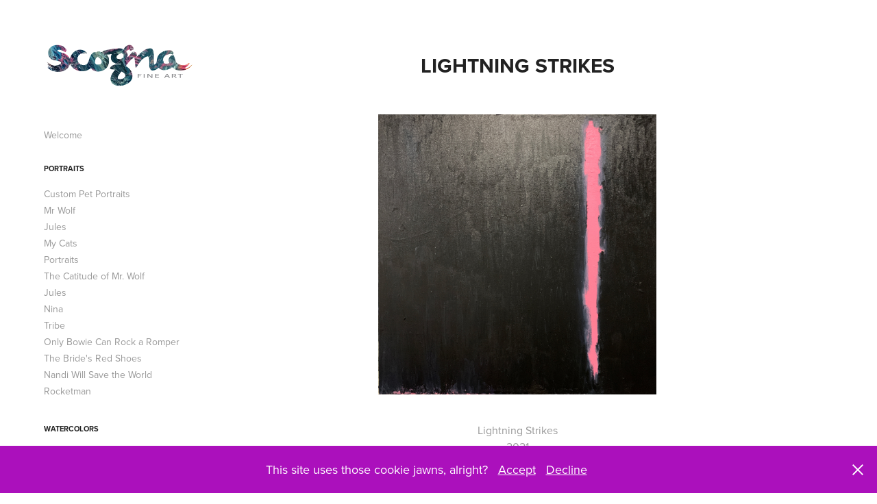

--- FILE ---
content_type: text/html; charset=utf-8
request_url: https://alenascogna.art/pink-lightning
body_size: 4979
content:
<!DOCTYPE HTML>
<html lang="en-US">
<head>
  <meta charset="UTF-8" />
  <meta name="viewport" content="width=device-width, initial-scale=1" />
      <meta name="keywords"  content="portfolio images,illustration,graphic design,art direction,Adobe CC,Photoshop expert,Adobe Illustrator,logo design,website design,copy writing,copy editing,proofreading,caricatures" />
      <meta name="description"  content="Artist, painter, graphic designer, illustrator. Custom art, abstract art, figure, nude figure, original art, oils, acrylics, large scale original art, client service, copy editing, print design, branding, logo design, brochures, catalogs, magazines, art direction, photo shoot art direction, fine art, hand lettering, caricatures, portraits, illustration." />
      <meta name="twitter:card"  content="summary_large_image" />
      <meta name="twitter:site"  content="@AdobePortfolio" />
      <meta  property="og:title" content="Alena Scogna - Lightning Strikes" />
      <meta  property="og:description" content="Artist, painter, graphic designer, illustrator. Custom art, abstract art, figure, nude figure, original art, oils, acrylics, large scale original art, client service, copy editing, print design, branding, logo design, brochures, catalogs, magazines, art direction, photo shoot art direction, fine art, hand lettering, caricatures, portraits, illustration." />
      <meta  property="og:image" content="https://cdn.myportfolio.com/bd2afc9bd2b8a2141284bbfa8d64ef90/6b905ef3-bb9e-45ac-85ed-97c15a1717a5_rwc_0x0x960x968x960.jpg?h=f48a6572248002e38a848faae3e07d5c" />
        <link rel="icon" href="https://cdn.myportfolio.com/bd2afc9bd2b8a2141284bbfa8d64ef90/7ffea5fb-a798-47a0-91ae-6ee539824c08_carw_1x1x32.png?h=9b8219d0eb8e61592536172cf8808daa" />
        <link rel="apple-touch-icon" href="https://cdn.myportfolio.com/bd2afc9bd2b8a2141284bbfa8d64ef90/8197ddda-515e-40a4-a9d1-5711469cc685_carw_1x1x180.jpg?h=d875364cbe3730f293ead30d8b915757" />
      <link rel="stylesheet" href="/dist/css/main.css" type="text/css" />
      <link rel="stylesheet" href="https://cdn.myportfolio.com/bd2afc9bd2b8a2141284bbfa8d64ef90/717829a48b5fad64747b7bf2f577ae731765829540.css?h=c6029ba0c6b45431cfd2a9dacf70c570" type="text/css" />
    <link rel="canonical" href="https://alenascogna.art/pink-lightning" />
      <title>Alena Scogna - Lightning Strikes</title>
    <script type="text/javascript" src="//use.typekit.net/ik/RpOVKVKvLDRZa2Nfx4tQtImvrq_1eBmf2pMVdd-VMnSfe8GJGLGmIKvDFQqawQFLweJhFQB8FemKjRJ3wcB85QbuZcJtZemKF2qkZ2IoZAIoFQbX5Qb3ZsGMJ6shjaFlH6qJn3IbMg6IJMI7fbKOMsMMeMS6MZMg157p3Mj.js?cb=35f77bfb8b50944859ea3d3804e7194e7a3173fb" async onload="
    try {
      window.Typekit.load();
    } catch (e) {
      console.warn('Typekit not loaded.');
    }
    "></script>
</head>
  <body class="transition-enabled">  <div class='page-background-video page-background-video-with-panel'>
  </div>
  <div class="js-responsive-nav">
    <div class="responsive-nav has-social">
      <div class="close-responsive-click-area js-close-responsive-nav">
        <div class="close-responsive-button"></div>
      </div>
          <nav data-hover-hint="nav">
      <div class="page-title">
        <a href="/welcome" >Welcome</a>
      </div>
              <ul class="group">
                  <li class="gallery-title"><a href="/portraits"  >Portraits</a></li>
            <li class="project-title"><a href="/custom-pet-portraits"  >Custom Pet Portraits</a></li>
            <li class="project-title"><a href="/mr-wolf"  >Mr Wolf</a></li>
            <li class="project-title"><a href="/jules"  >Jules</a></li>
            <li class="project-title"><a href="/pencil-illustration"  >My Cats</a></li>
            <li class="project-title"><a href="/hand-drawn-illustration"  >Portraits</a></li>
            <li class="project-title"><a href="/catitude-of-mr-wolf"  >The Catitude of Mr. Wolf</a></li>
            <li class="project-title"><a href="/jules-1"  >Jules</a></li>
            <li class="project-title"><a href="/nina"  >Nina</a></li>
            <li class="project-title"><a href="/acrylic-portrait-painting"  >Tribe</a></li>
            <li class="project-title"><a href="/only-man-to-rock-a-romper"  >Only Bowie Can Rock a Romper</a></li>
            <li class="project-title"><a href="/the-brides-red-shoes"  >The Bride's Red Shoes</a></li>
            <li class="project-title"><a href="/nandi-will-save-the-world"  >Nandi Will Save the World</a></li>
            <li class="project-title"><a href="/rocketman"  >Rocketman</a></li>
              </ul>
              <ul class="group">
                  <li class="gallery-title"><a href="/watercolors"  >Watercolors</a></li>
            <li class="project-title"><a href="/poppy-1"  >Poppy</a></li>
            <li class="project-title"><a href="/weightless"  >Weightless</a></li>
            <li class="project-title"><a href="/im-ok-now"  >I'm OK Now</a></li>
            <li class="project-title"><a href="/delicately"  >Delicately</a></li>
            <li class="project-title"><a href="/garden-party"  >Garden Party</a></li>
            <li class="project-title"><a href="/wildflowers"  >Wildflowers</a></li>
            <li class="project-title"><a href="/splatter"  >Splatter</a></li>
            <li class="project-title"><a href="/i-was-a-robot"  >I Was a Robot</a></li>
            <li class="project-title"><a href="/definitive"  >Definitive</a></li>
              </ul>
              <ul class="group">
                  <li class="gallery-title"><a href="/abstracts"  >Abstracts</a></li>
            <li class="project-title"><a href="/gilded-concrete"  >Gilded Concrete</a></li>
            <li class="project-title"><a href="/left-of-center"  >Left of Center</a></li>
            <li class="project-title"><a href="/migration"  >Migration</a></li>
            <li class="project-title"><a href="/exodus"  >Exodus</a></li>
            <li class="project-title"><a href="/freefall"  >Freefall</a></li>
            <li class="project-title"><a href="/we-escaped"  >We Escaped</a></li>
            <li class="project-title"><a href="/alien"  >Alien</a></li>
            <li class="project-title"><a href="/strand"  >Strand</a></li>
            <li class="project-title"><a href="/glacier"  >Glacier</a></li>
            <li class="project-title"><a href="/godless"  >Godless</a></li>
            <li class="project-title"><a href="/slash"  >Slash</a></li>
            <li class="project-title"><a href="/backwards"  >Backwards</a></li>
            <li class="project-title"><a href="/pink-lightning" class="active" >Lightning Strikes</a></li>
            <li class="project-title"><a href="/hellsinki"  >Hellsinki</a></li>
            <li class="project-title"><a href="/spherical-lyrical"  >Spherical Lyrical</a></li>
            <li class="project-title"><a href="/omen"  >Omen</a></li>
            <li class="project-title"><a href="/four-strokes"  >Four Strokes</a></li>
            <li class="project-title"><a href="/two-strokes"  >Two Strokes</a></li>
            <li class="project-title"><a href="/wildling"  >Wildling</a></li>
            <li class="project-title"><a href="/poppy"  >The Dance</a></li>
            <li class="project-title"><a href="/great-divide"  >Great Divide</a></li>
            <li class="project-title"><a href="/enduring-night"  >Enduring Night</a></li>
            <li class="project-title"><a href="/mr-ugly"  >Mr. Ugly</a></li>
            <li class="project-title"><a href="/colors-in-the-snow"  >Colors in the Snow</a></li>
            <li class="project-title"><a href="/blue-abyss"  >Blue Abyss</a></li>
            <li class="project-title"><a href="/abstract-figure"  >Abstract Figure</a></li>
            <li class="project-title"><a href="/goop"  >Goop</a></li>
              </ul>
              <ul class="group">
                  <li class="gallery-title"><a href="/landscapes-objects"  >Landscapes &amp; Objects</a></li>
            <li class="project-title"><a href="/still-life-in-black"  >Still Life in Black</a></li>
            <li class="project-title"><a href="/jug-in-chartreuse"  >Jug in Chartreuse</a></li>
            <li class="project-title"><a href="/sugar-plums"  >Sugar plums</a></li>
            <li class="project-title"><a href="/lamb-and-flag"  >Lamb and Flag</a></li>
            <li class="project-title"><a href="/watermelon"  >Watermelon</a></li>
              </ul>
              <ul class="group">
                  <li class="gallery-title"><a href="/paintings"  >Figures</a></li>
            <li class="project-title"><a href="/the-brides-red-shoes-1"  >The Bride's Red Shoes</a></li>
            <li class="project-title"><a href="/breakin-iii"  >Breakin III</a></li>
            <li class="project-title"><a href="/breakin-ii"  >Breakin II</a></li>
            <li class="project-title"><a href="/breakin"  >Breakin</a></li>
            <li class="project-title"><a href="/back-view-of-woman-1"  >Back View of Woman</a></li>
            <li class="project-title"><a href="/woman-in-a-rose-colored-scarf"  >Woman in a Rose Colored Scarf</a></li>
            <li class="project-title"><a href="/devil-in-a-blue-room"  >Devil in a Blue Room</a></li>
            <li class="project-title"><a href="/in-blue"  >In Blue</a></li>
            <li class="project-title"><a href="/reclining-man"  >Reclining Man</a></li>
              </ul>
              <ul class="group">
                  <li class="gallery-title"><a href="/custom-art"  >Custom Art</a></li>
            <li class="project-title"><a href="/caricature"  >Caricature</a></li>
            <li class="project-title"><a href="/caricature-1"  >Caricature</a></li>
              </ul>
              <ul class="group">
                  <li class="gallery-title"><a href="/design"  >Design</a></li>
            <li class="project-title"><a href="/public-garden-magazine"  >Cover to Cover Magazine Design</a></li>
            <li class="project-title"><a href="/logo-design-1"  >Logo Design</a></li>
            <li class="project-title"><a href="/logo-design-brand-standards-development"  >Branding</a></li>
            <li class="project-title"><a href="/brand-development-character-design-packaging-design"  >Branding</a></li>
            <li class="project-title"><a href="/illustrative-logo-design-for-event"  >Event logos</a></li>
            <li class="project-title"><a href="/catalog-cover-1-concept-photoshoot-and-photoshop"  >Catalog Design</a></li>
            <li class="project-title"><a href="/catalog-design-project-management"  >Catalog Design &amp; Project Management</a></li>
            <li class="project-title"><a href="/magazine-spread-with-infographics"  >Association Annual Financial Report</a></li>
            <li class="project-title"><a href="/presentation-graphic-illustrations"  >POP Display</a></li>
            <li class="project-title"><a href="/infographic"  >Infographic</a></li>
            <li class="project-title"><a href="/edm-esignature-banner-design"  >eDM, eSignature &amp; Banner Design</a></li>
            <li class="project-title"><a href="/photoshop"  >Photo Editing</a></li>
              </ul>
      <div class="page-title">
        <a href="/contact" >Contact</a>
      </div>
              <div class="social pf-nav-social" data-hover-hint="navSocialIcons">
                <ul>
                </ul>
              </div>
          </nav>
    </div>
  </div>
  <div class="site-wrap cfix js-site-wrap">
    <div class="site-container">
      <div class="site-content e2e-site-content">
        <div class="sidebar-content">
          <header class="site-header">
              <div class="logo-wrap" data-hover-hint="logo">
                    <div class="logo e2e-site-logo-text logo-image  ">
    <a href="/blue-abyss" class="image-normal image-link">
      <img src="https://cdn.myportfolio.com/bd2afc9bd2b8a2141284bbfa8d64ef90/a0987053-28d2-4dac-9f04-488342caa3f2_rwc_14x0x1617x499x4096.png?h=f59156cf020ec80de9f8333655317643" alt="Scogna Fine Art">
    </a>
</div>
              </div>
  <div class="hamburger-click-area js-hamburger">
    <div class="hamburger">
      <i></i>
      <i></i>
      <i></i>
    </div>
  </div>
          </header>
              <nav data-hover-hint="nav">
      <div class="page-title">
        <a href="/welcome" >Welcome</a>
      </div>
              <ul class="group">
                  <li class="gallery-title"><a href="/portraits"  >Portraits</a></li>
            <li class="project-title"><a href="/custom-pet-portraits"  >Custom Pet Portraits</a></li>
            <li class="project-title"><a href="/mr-wolf"  >Mr Wolf</a></li>
            <li class="project-title"><a href="/jules"  >Jules</a></li>
            <li class="project-title"><a href="/pencil-illustration"  >My Cats</a></li>
            <li class="project-title"><a href="/hand-drawn-illustration"  >Portraits</a></li>
            <li class="project-title"><a href="/catitude-of-mr-wolf"  >The Catitude of Mr. Wolf</a></li>
            <li class="project-title"><a href="/jules-1"  >Jules</a></li>
            <li class="project-title"><a href="/nina"  >Nina</a></li>
            <li class="project-title"><a href="/acrylic-portrait-painting"  >Tribe</a></li>
            <li class="project-title"><a href="/only-man-to-rock-a-romper"  >Only Bowie Can Rock a Romper</a></li>
            <li class="project-title"><a href="/the-brides-red-shoes"  >The Bride's Red Shoes</a></li>
            <li class="project-title"><a href="/nandi-will-save-the-world"  >Nandi Will Save the World</a></li>
            <li class="project-title"><a href="/rocketman"  >Rocketman</a></li>
              </ul>
              <ul class="group">
                  <li class="gallery-title"><a href="/watercolors"  >Watercolors</a></li>
            <li class="project-title"><a href="/poppy-1"  >Poppy</a></li>
            <li class="project-title"><a href="/weightless"  >Weightless</a></li>
            <li class="project-title"><a href="/im-ok-now"  >I'm OK Now</a></li>
            <li class="project-title"><a href="/delicately"  >Delicately</a></li>
            <li class="project-title"><a href="/garden-party"  >Garden Party</a></li>
            <li class="project-title"><a href="/wildflowers"  >Wildflowers</a></li>
            <li class="project-title"><a href="/splatter"  >Splatter</a></li>
            <li class="project-title"><a href="/i-was-a-robot"  >I Was a Robot</a></li>
            <li class="project-title"><a href="/definitive"  >Definitive</a></li>
              </ul>
              <ul class="group">
                  <li class="gallery-title"><a href="/abstracts"  >Abstracts</a></li>
            <li class="project-title"><a href="/gilded-concrete"  >Gilded Concrete</a></li>
            <li class="project-title"><a href="/left-of-center"  >Left of Center</a></li>
            <li class="project-title"><a href="/migration"  >Migration</a></li>
            <li class="project-title"><a href="/exodus"  >Exodus</a></li>
            <li class="project-title"><a href="/freefall"  >Freefall</a></li>
            <li class="project-title"><a href="/we-escaped"  >We Escaped</a></li>
            <li class="project-title"><a href="/alien"  >Alien</a></li>
            <li class="project-title"><a href="/strand"  >Strand</a></li>
            <li class="project-title"><a href="/glacier"  >Glacier</a></li>
            <li class="project-title"><a href="/godless"  >Godless</a></li>
            <li class="project-title"><a href="/slash"  >Slash</a></li>
            <li class="project-title"><a href="/backwards"  >Backwards</a></li>
            <li class="project-title"><a href="/pink-lightning" class="active" >Lightning Strikes</a></li>
            <li class="project-title"><a href="/hellsinki"  >Hellsinki</a></li>
            <li class="project-title"><a href="/spherical-lyrical"  >Spherical Lyrical</a></li>
            <li class="project-title"><a href="/omen"  >Omen</a></li>
            <li class="project-title"><a href="/four-strokes"  >Four Strokes</a></li>
            <li class="project-title"><a href="/two-strokes"  >Two Strokes</a></li>
            <li class="project-title"><a href="/wildling"  >Wildling</a></li>
            <li class="project-title"><a href="/poppy"  >The Dance</a></li>
            <li class="project-title"><a href="/great-divide"  >Great Divide</a></li>
            <li class="project-title"><a href="/enduring-night"  >Enduring Night</a></li>
            <li class="project-title"><a href="/mr-ugly"  >Mr. Ugly</a></li>
            <li class="project-title"><a href="/colors-in-the-snow"  >Colors in the Snow</a></li>
            <li class="project-title"><a href="/blue-abyss"  >Blue Abyss</a></li>
            <li class="project-title"><a href="/abstract-figure"  >Abstract Figure</a></li>
            <li class="project-title"><a href="/goop"  >Goop</a></li>
              </ul>
              <ul class="group">
                  <li class="gallery-title"><a href="/landscapes-objects"  >Landscapes &amp; Objects</a></li>
            <li class="project-title"><a href="/still-life-in-black"  >Still Life in Black</a></li>
            <li class="project-title"><a href="/jug-in-chartreuse"  >Jug in Chartreuse</a></li>
            <li class="project-title"><a href="/sugar-plums"  >Sugar plums</a></li>
            <li class="project-title"><a href="/lamb-and-flag"  >Lamb and Flag</a></li>
            <li class="project-title"><a href="/watermelon"  >Watermelon</a></li>
              </ul>
              <ul class="group">
                  <li class="gallery-title"><a href="/paintings"  >Figures</a></li>
            <li class="project-title"><a href="/the-brides-red-shoes-1"  >The Bride's Red Shoes</a></li>
            <li class="project-title"><a href="/breakin-iii"  >Breakin III</a></li>
            <li class="project-title"><a href="/breakin-ii"  >Breakin II</a></li>
            <li class="project-title"><a href="/breakin"  >Breakin</a></li>
            <li class="project-title"><a href="/back-view-of-woman-1"  >Back View of Woman</a></li>
            <li class="project-title"><a href="/woman-in-a-rose-colored-scarf"  >Woman in a Rose Colored Scarf</a></li>
            <li class="project-title"><a href="/devil-in-a-blue-room"  >Devil in a Blue Room</a></li>
            <li class="project-title"><a href="/in-blue"  >In Blue</a></li>
            <li class="project-title"><a href="/reclining-man"  >Reclining Man</a></li>
              </ul>
              <ul class="group">
                  <li class="gallery-title"><a href="/custom-art"  >Custom Art</a></li>
            <li class="project-title"><a href="/caricature"  >Caricature</a></li>
            <li class="project-title"><a href="/caricature-1"  >Caricature</a></li>
              </ul>
              <ul class="group">
                  <li class="gallery-title"><a href="/design"  >Design</a></li>
            <li class="project-title"><a href="/public-garden-magazine"  >Cover to Cover Magazine Design</a></li>
            <li class="project-title"><a href="/logo-design-1"  >Logo Design</a></li>
            <li class="project-title"><a href="/logo-design-brand-standards-development"  >Branding</a></li>
            <li class="project-title"><a href="/brand-development-character-design-packaging-design"  >Branding</a></li>
            <li class="project-title"><a href="/illustrative-logo-design-for-event"  >Event logos</a></li>
            <li class="project-title"><a href="/catalog-cover-1-concept-photoshoot-and-photoshop"  >Catalog Design</a></li>
            <li class="project-title"><a href="/catalog-design-project-management"  >Catalog Design &amp; Project Management</a></li>
            <li class="project-title"><a href="/magazine-spread-with-infographics"  >Association Annual Financial Report</a></li>
            <li class="project-title"><a href="/presentation-graphic-illustrations"  >POP Display</a></li>
            <li class="project-title"><a href="/infographic"  >Infographic</a></li>
            <li class="project-title"><a href="/edm-esignature-banner-design"  >eDM, eSignature &amp; Banner Design</a></li>
            <li class="project-title"><a href="/photoshop"  >Photo Editing</a></li>
              </ul>
      <div class="page-title">
        <a href="/contact" >Contact</a>
      </div>
                  <div class="social pf-nav-social" data-hover-hint="navSocialIcons">
                    <ul>
                    </ul>
                  </div>
              </nav>
        </div>
        <main>
  <div class="page-container" data-context="page.page.container" data-hover-hint="pageContainer">
    <section class="page standard-modules">
        <header class="page-header content" data-context="pages" data-identity="id:p60da0008afbc68aa84e5886f4e743b076bca43839b8822b5fbe60">
            <h1 class="title preserve-whitespace">Lightning Strikes</h1>
            <p class="description"></p>
        </header>
      <div class="page-content js-page-content" data-context="pages" data-identity="id:p60da0008afbc68aa84e5886f4e743b076bca43839b8822b5fbe60">
        <div id="project-canvas" class="js-project-modules modules content">
          <div id="project-modules">
              
              <div class="project-module module image project-module-image js-js-project-module"  style="padding-top: px;
padding-bottom: px;
">

  

  
     <div class="js-lightbox" data-src="https://cdn.myportfolio.com/bd2afc9bd2b8a2141284bbfa8d64ef90/9e5787a5-a966-4305-a363-e14a2b630e31.jpg?h=0df97e8b24d085ca0e385b5ec53f8a15">
           <img
             class="js-lazy e2e-site-project-module-image"
             src="[data-uri]"
             data-src="https://cdn.myportfolio.com/bd2afc9bd2b8a2141284bbfa8d64ef90/9e5787a5-a966-4305-a363-e14a2b630e31_rw_1200.jpg?h=ee513b1a95995031ce08c391f622ed73"
             data-srcset="https://cdn.myportfolio.com/bd2afc9bd2b8a2141284bbfa8d64ef90/9e5787a5-a966-4305-a363-e14a2b630e31_rw_600.jpg?h=90a90e59b8cb359d1f4862c18aab6c9c 600w,https://cdn.myportfolio.com/bd2afc9bd2b8a2141284bbfa8d64ef90/9e5787a5-a966-4305-a363-e14a2b630e31_rw_1200.jpg?h=ee513b1a95995031ce08c391f622ed73 1200w,"
             data-sizes="(max-width: 1200px) 100vw, 1200px"
             width="1200"
             height="0"
             style="padding-bottom: 100.83%; background: rgba(0, 0, 0, 0.03)"
             
           >
     </div>
  

</div>

              
              
              
              
              
              
              
              
              
              
              
              
              
              <div class="project-module module text project-module-text align- js-project-module e2e-site-project-module-text">
  <div class="rich-text js-text-editable module-text"><div>Lightning Strikes<br>2021<br>Oil pigment stick; 36 x 36 inch stretched canvas</div></div>
</div>

              
              
              
              
          </div>
        </div>
      </div>
    </section>
        <section class="back-to-top" data-hover-hint="backToTop">
          <a href="#"><span class="arrow">&uarr;</span><span class="preserve-whitespace">Back to Top</span></a>
        </section>
        <a class="back-to-top-fixed js-back-to-top back-to-top-fixed-with-panel" data-hover-hint="backToTop" data-hover-hint-placement="top-start" href="#">
          <svg version="1.1" id="Layer_1" xmlns="http://www.w3.org/2000/svg" xmlns:xlink="http://www.w3.org/1999/xlink" x="0px" y="0px"
           viewBox="0 0 26 26" style="enable-background:new 0 0 26 26;" xml:space="preserve" class="icon icon-back-to-top">
          <g>
            <path d="M13.8,1.3L21.6,9c0.1,0.1,0.1,0.3,0.2,0.4c0.1,0.1,0.1,0.3,0.1,0.4s0,0.3-0.1,0.4c-0.1,0.1-0.1,0.3-0.3,0.4
              c-0.1,0.1-0.2,0.2-0.4,0.3c-0.2,0.1-0.3,0.1-0.4,0.1c-0.1,0-0.3,0-0.4-0.1c-0.2-0.1-0.3-0.2-0.4-0.3L14.2,5l0,19.1
              c0,0.2-0.1,0.3-0.1,0.5c0,0.1-0.1,0.3-0.3,0.4c-0.1,0.1-0.2,0.2-0.4,0.3c-0.1,0.1-0.3,0.1-0.5,0.1c-0.1,0-0.3,0-0.4-0.1
              c-0.1-0.1-0.3-0.1-0.4-0.3c-0.1-0.1-0.2-0.2-0.3-0.4c-0.1-0.1-0.1-0.3-0.1-0.5l0-19.1l-5.7,5.7C6,10.8,5.8,10.9,5.7,11
              c-0.1,0.1-0.3,0.1-0.4,0.1c-0.2,0-0.3,0-0.4-0.1c-0.1-0.1-0.3-0.2-0.4-0.3c-0.1-0.1-0.1-0.2-0.2-0.4C4.1,10.2,4,10.1,4.1,9.9
              c0-0.1,0-0.3,0.1-0.4c0-0.1,0.1-0.3,0.3-0.4l7.7-7.8c0.1,0,0.2-0.1,0.2-0.1c0,0,0.1-0.1,0.2-0.1c0.1,0,0.2,0,0.2-0.1
              c0.1,0,0.1,0,0.2,0c0,0,0.1,0,0.2,0c0.1,0,0.2,0,0.2,0.1c0.1,0,0.1,0.1,0.2,0.1C13.7,1.2,13.8,1.2,13.8,1.3z"/>
          </g>
          </svg>
        </a>
  </div>
              <footer class="site-footer" data-hover-hint="footer">
                <div class="footer-text">
                  Powered by <a href="http://portfolio.adobe.com" target="_blank">Adobe Portfolio</a><br>© 2025 Alena Scogna Fine Art, alenascogna.art, and alenascogna.com, site and contents. All rights reserved.
                </div>
              </footer>
        </main>
      </div>
    </div>
  </div>
  <div class="cookie-banner js-cookie-banner">
    <p>This site uses those cookie jawns, alright?
      <a class="consent-link" href="#">Accept</a>
      <a class="decline-link" href="#">Decline</a>
    </p>
    <svg xmlns="http://www.w3.org/2000/svg" viewBox="-6458 -2604 16 16" class='close-btn'>
      <g id="Group_1479" data-name="Group 1479" transform="translate(-8281.367 -3556.368)">
        <rect id="Rectangle_6401" data-name="Rectangle 6401" class="stroke" width="1.968" height="20.66" transform="translate(1823.367 953.759) rotate(-45)"/>
        <rect id="Rectangle_6402" data-name="Rectangle 6402" class="stroke" width="1.968" height="20.66" transform="translate(1824.758 968.368) rotate(-135)"/>
      </g>
    </svg>
  </div>
</body>
<script type="text/javascript">
  // fix for Safari's back/forward cache
  window.onpageshow = function(e) {
    if (e.persisted) { window.location.reload(); }
  };
</script>
  <script type="text/javascript">var __config__ = {"page_id":"p60da0008afbc68aa84e5886f4e743b076bca43839b8822b5fbe60","theme":{"name":"basic"},"pageTransition":true,"linkTransition":true,"disableDownload":true,"localizedValidationMessages":{"required":"This field is required","Email":"This field must be a valid email address"},"lightbox":{"enabled":true,"color":{"opacity":0.94,"hex":"#fff"}},"cookie_banner":{"enabled":true,"color":{"text":"#FFFFFF","bg":"#AB10BC"}}};</script>
  <script type="text/javascript" src="/site/translations?cb=35f77bfb8b50944859ea3d3804e7194e7a3173fb"></script>
  <script type="text/javascript" src="/dist/js/main.js?cb=35f77bfb8b50944859ea3d3804e7194e7a3173fb"></script>
</html>
